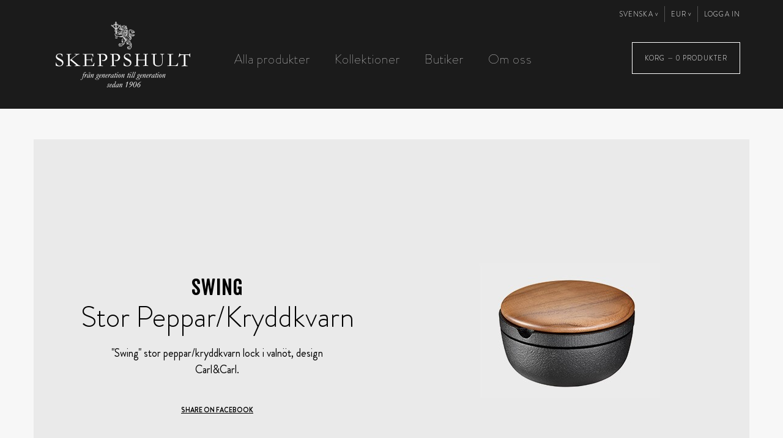

--- FILE ---
content_type: text/html; charset=utf-8
request_url: https://global.skeppshult.com/sv/swing/111-swing-stor-pepparkryddkvarn.html
body_size: 8233
content:
<!DOCTYPE HTML> <!--[if lt IE 7]><html class="no-js lt-ie9 lt-ie8 lt-ie7" lang="sv-se"><![endif]--> <!--[if IE 7]><html class="no-js lt-ie9 lt-ie8 ie7" lang="sv-se"><![endif]--> <!--[if IE 8]><html class="no-js lt-ie9 ie8" lang="sv-se"><![endif]--> <!--[if gt IE 8]><html class="no-js ie9" lang="sv-se"><![endif]--><html lang="sv-se"><head><meta charset="utf-8" /><title>Stor Peppar/Kryddkvarn - Skeppshult</title><meta name="description" content="&quot;Swing&quot; stor peppar/kryddkvarn lock i valnöt,&nbsp;design Carl&amp;amp;Carl." /><meta name="generator" content="PrestaShop" /><meta name="viewport" content="width=device-width, minimum-scale=0.25, maximum-scale=1.6, initial-scale=1.0" /><meta name="apple-mobile-web-app-capable" content="yes" /><link rel="icon" type="image/vnd.microsoft.icon" href="/img/?1494338489" /><link rel="shortcut icon" type="image/x-icon" href="/img/?1494338489" /><meta content="noindex" name="robots"><link rel="stylesheet" href="https://global.skeppshult.com/themes/default-bootstrap/cache/v_134_d67d97ec53388b893997c1feeaec5964_all.css?=v1" type="text/css" media="all" /><link rel="stylesheet" href="https://global.skeppshult.com/themes/default-bootstrap/cache/v_134_b4632cd5da8519ab97b7d34dde18182d_print.css?=v1" type="text/css" media="print" /><meta property="og:type" content="product" /><meta property="og:url" content="https://global.skeppshult.com/sv/swing/111-swing-stor-pepparkryddkvarn.html" /><meta property="og:title" content="Stor Peppar/Kryddkvarn - Skeppshult" /><meta property="og:site_name" content="Skeppshult" /><meta property="og:description" content="&quot;Swing&quot; stor peppar/kryddkvarn lock i valnöt,&nbsp;design Carl&amp;amp;Carl." /><meta property="og:image" content="https://global.skeppshult.com/249-large_default/swing-stor-pepparkryddkvarn.jpg" /><meta property="product:pretax_price:amount" content="62.36" /><meta property="product:pretax_price:currency" content="EUR" /><meta property="product:price:amount" content="77.95" /><meta property="product:price:currency" content="EUR" />   <noscript><img height="1" width="1" style="display:none" src="https://www.facebook.com/tr?id=509665416046170&ev=PageView&noscript=1" /></noscript>  <noscript><img height="1" width="1" style="display:none" src="https://www.facebook.com/tr?id=429506737903186&ev=PageView&noscript=1" /></noscript><link rel="stylesheet" href="//fonts.googleapis.com/css?family=Open+Sans:300,600&amp;subset=latin,latin-ext" type="text/css" media="all" /> <!--[if IE 8]> 
<script src="https://oss.maxcdn.com/libs/html5shiv/3.7.0/html5shiv.js"></script> 
<script src="https://oss.maxcdn.com/libs/respond.js/1.3.0/respond.min.js"></script> <![endif]--></head><body id="product" class="product product-111 product-swing-stor-pepparkryddkvarn category-25 category-swing hide-left-column hide-right-column lang_sv"><div id="page"><div class="mobile-header" style="display: none;"><div class="container"><div class="row"><div class="col-xs-12"> <a class="mobile-logo-link" href="https://global.skeppshult.com/" title="Skeppshult"> <img class="mobile-logo-img" src="https://global.skeppshult.com/img/skeppshult-logo-1483620205.jpg" alt="Skeppshult" /> </a> <button class="nav-opener">Menu</button> <a href="https://global.skeppshult.com/sv/" class="mobile-cart">0</a></div></div></div></div><div class="header-container"> <button class="nav-closer">Close</button> <header id="header"><div class="nav"><div class="container"><div class="row" class="navMoveOriginal"> <nav class="navMove"><div class="header_user_info"> <a href="https://global.skeppshult.com/sv/my-account" rel="nofollow"> Logga in </a></div><div id="currencies-block-top"><form id="setCurrency" action="/sv/swing/111-swing-stor-pepparkryddkvarn.html" method="post"><div class="current"> <input type="hidden" name="id_currency" id="id_currency" value=""/> <input type="hidden" name="SubmitCurrency" value="" /> <span class="cur-label">Valuta :</span> <strong>EUR</strong></div><ul id="first-currencies" class="currencies_ul toogle_content"><li class="selected"> <a href="javascript:setCurrency(2);" rel="nofollow" title="Euro (EUR)"> Euro (EUR) </a></li><li > <a href="javascript:setCurrency(1);" rel="nofollow" title="Krona (SEK)"> Krona (SEK) </a></li><li > <a href="javascript:setCurrency(3);" rel="nofollow" title="Pound Sterling (GBP)"> Pound Sterling (GBP) </a></li></ul></form></div><div id="languages-block-top" class="languages-block-top languages-block"><div class="current"> <span>Svenska</span></div><ul id="first-languages" class="languages-block_ul toogle_content"><li class="selected"> <span>Svenska</span></li><li > <a href="https://global.skeppshult.com/en/swing/111-big-spice-mill.html" title="English (English)" rel="alternate" hreflang="en"> <span>English</span> </a></li><li > <a href="https://global.skeppshult.com/de/swing/111-gryta-oval-6-jaernlock.html" title="Deutsch (German)" rel="alternate" hreflang="de"> <span>Deutsch</span> </a></li></ul></div></nav></div></div></div><div><div class="container"><div class="row "><div id="header_logo"> <a href="https://global.skeppshult.com/" title="Skeppshult"> <img class="logo img-responsive" src="https://global.skeppshult.com/img/skeppshult-logo-1483620205.jpg" alt="Skeppshult" width="220" height="108"/> </a></div><div class="header_content"><div class="shopping-cart-container original clearfix"><div class="shopping_cart"> <a href="https://global.skeppshult.com/sv/quick-order" class="shopping-cart-link" title="Visa min varukorg" rel="nofollow"> <span class="ajax_cart_label">Korg&nbsp;&mdash;&nbsp;</span> <span class="ajax_cart_quantity">0</span> <span class="ajax_cart_product_txt unvisible">&nbsp;Produkt</span> <span class="ajax_cart_product_txt_s">&nbsp;Produkter</span> <span class="ajax_cart_total unvisible"> </span> <span class="ajax_cart_no_product unvisible">(Tom)</span> </a></div></div><div id="layer_cart"><div class="clearfix"> <span class="cross" title="Stäng fönster"></span><h3 class="layer_cart_title big"> Produkten tilllagd i din varukorg</h3><h4 class="layer_cart_subtitle"> <span class="ajax_cart_product_txt_s unvisible"> Det är <span class="ajax_cart_quantity">0</span> artiklar i din varukorg. </span> <span class="ajax_cart_product_txt "> Det är 1 artikel in din varukorg. </span></h4><div id="layer_cart_product_category"></div><div id="layer_cart_product_title" class="product-name"></div><div id="layer_cart_product_attributes" class="layer_cart_product_row"></div><div class="layer_cart_row"> <span class="left">Kvantitet</span> <span class="right" id="layer_cart_product_quantity"></span></div><div class="layer_cart_row"> <span class="left">Totalt:</span> <span class="right" id="layer_cart_product_price"></span></div><div class="layer_cart_row"> <span class="left"> Totalt antal produkter: </span> <span class="right ajax_block_products_total"> </span></div><div class="layer_cart_row unvisible"> <span class="left"> Totalt frakt:&nbsp; </span> <span class="right ajax_cart_shipping_cost"> Fastställs senare </span></div><div class="layer_cart_row"> <strong class="left"> Totalt: </strong> <strong class="right ajax_block_cart_total"> </strong></div><div class="button-container"> <a class="btn btn-default button button-medium button-block button-center" href="https://global.skeppshult.com/sv/quick-order" title="Gå till kassan" rel="nofollow"> <span> Gå till kassan </span> </a> <span class="continue btn btn-default button button-small" title="Fortsätt shoppa"> <span> Fortsätt shoppa </span> </span></div></div></div><div class="layer_cart_overlay"></div><div id="block_top_menu" class="sf-contener clearfix pull-left"><ul class="sf-menu clearfix menu-content"><li><a href="https://global.skeppshult.com/sv/3-alla-produkter" title="Alla produkter">Alla produkter</a></li><li><a href="https://global.skeppshult.com/sv/12-kollektioner" title="Kollektioner">Kollektioner</a><ul><li><a href="https://global.skeppshult.com/sv/13-noir" title="Noir">Noir</a></li><li><a href="https://global.skeppshult.com/sv/14-valnoet" title="Valnöt">Valnöt</a></li><li><a href="https://global.skeppshult.com/sv/47-jaern" title="Järn">Järn</a></li><li><a href="https://global.skeppshult.com/sv/15-original" title="Original">Original</a></li><li><a href="https://global.skeppshult.com/sv/16-traditional" title="Traditional">Traditional</a></li><li><a href="https://global.skeppshult.com/sv/17-grytor" title="Grytor">Grytor</a></li><li><a href="https://global.skeppshult.com/sv/18-professional" title="Professional ">Professional </a></li><li><a href="https://global.skeppshult.com/sv/19-ugnsformar" title="Ugnsformar">Ugnsformar</a></li><li><a href="https://global.skeppshult.com/sv/21-jaernhaelsa" title="Järnhälsa">Järnhälsa</a></li><li><a href="https://global.skeppshult.com/sv/23-vaffeljaern" title="Våffeljärn">Våffeljärn</a></li><li><a href="https://global.skeppshult.com/sv/25-swing" title="Swing">Swing</a></li><li><a href="https://global.skeppshult.com/sv/26-kryddor" title="Kryddor">Kryddor</a></li><li><a href="https://global.skeppshult.com/sv/28-koeksaccessoarer" title="Köksaccessoarer">Köksaccessoarer</a></li><li><a href="https://global.skeppshult.com/sv/31-interioer" title="Interiör">Interiör</a></li><li><a href="https://global.skeppshult.com/sv/24-grill-fondue" title="Grill & Fondue">Grill & Fondue</a></li><li><a href="https://global.skeppshult.com/sv/32-lift" title="LIFT">LIFT</a></li></ul></li><li><a href="/sv/butiker" title="Butiker">Butiker</a></li><li><a href="https://global.skeppshult.com/sv/content/4-about-us" title="Om oss">Om oss</a></li></ul></div></div></div></div></div> </header></div><div class="columns-container"><div id="columns" class="container"><div class="row"><div id="center_column" class="center_column col-xs-12 col-sm-12"><div itemscope itemtype="https://schema.org/Product"><meta itemprop="url" content="https://global.skeppshult.com/sv/swing/111-swing-stor-pepparkryddkvarn.html"><div class="primary_block"><div class="product_container_box"><div id="pb-left-column" class="pb-left-column col-xs-12 col-sm-6 pull-right"><div id="image-block" class="clearfix"> <span id="view_full_size"> <img id="bigpic" itemprop="image" src="https://global.skeppshult.com/249-large_default/swing-stor-pepparkryddkvarn.jpg" title="Swing Stor Peppar/Kryddkvarn" alt="Swing Stor Peppar/Kryddkvarn" width="540" height="660"/> </span></div><div id="views_block" class="clearfix hidden"><div id="thumbs_list"><ul id="thumbs_list_frame"><li id="thumbnail_249" class="last"> <a href="https://global.skeppshult.com/249-thickbox_default/swing-stor-pepparkryddkvarn.jpg" data-fancybox-group="other-views" class="fancybox shown" title="Swing Stor Peppar/Kryddkvarn"> <img class="img-responsive" id="thumb_249" src="https://global.skeppshult.com/249-small_default/swing-stor-pepparkryddkvarn.jpg" alt="Swing Stor Peppar/Kryddkvarn" title="Swing Stor Peppar/Kryddkvarn" itemprop="image" /> </a></li></ul></div></div></div><div id="pb-right-column" class="pb-center-column col-xs-12 col-sm-6"> <span class="pg-manuf">Swing</span><h1 itemprop="name">Stor Peppar/Kryddkvarn</h1><form id="buy_block" action="https://global.skeppshult.com/sv/cart" method="post"><p class="hidden"> <input type="hidden" name="token" value="9216ea6733e1ab89344de95c3b20f33f" /> <input type="hidden" name="id_product" value="111" id="product_page_product_id" /> <input type="hidden" name="add" value="1" /> <input type="hidden" name="id_product_attribute" id="idCombination" value="" /></p><div class="box-info-product"><div class="content_prices clearfix"></div><div class="product-description"><p>"Swing" stor peppar/kryddkvarn lock i valnöt,&nbsp;design Carl&amp;Carl.</p></div><div class="product-attributes-buy"><div class="product_attributes clearfix"><div id="quantity_wanted_p" class="form-group" style="display: none;"><div class="peg"><div class="peg_secondary"> <a href="#" data-field-qty="qty" class="product_quantity_down"><span><i class="icon-minus"></i></span></a></div><div class="peg_primary"> <input type="text" min="1" name="qty" id="quantity_wanted" class="form-control form-control--small" value="1" /></div><div class="peg_secondary"> <a href="#" data-field-qty="qty" class="product_quantity_up"><span><i class="icon-plus"></i></span></a></div></div></div><p id="minimal_quantity_wanted_p" class="form-group" style="display: none;"> Minsta antal f&ouml;r best&auml;llning av den h&auml;r produkten &auml;r <b id="minimal_quantity_label">1</b></p></div><div class="box-cart-bottom"><div class="unvisible"><p id="add_to_cart" class="buttons_bottom_block no-print"> <button type="submit" name="Submit" class="exclusive button button-medium"> <span>L&auml;gg till i varukorgen</span> </button></p></div>  </div></div><div id="fb-root"></div>  <div class="product-fb-btn-style"> Share on facebook<div class="product-fb-btn"><div class="fb-share-button" data-href="https://global.skeppshult.com/sv/swing/111-swing-stor-pepparkryddkvarn.html" data-layout="button_count" data-size="small"><a target="_blank" href="https://www.facebook.com/sharer/sharer.php?u=https%3A%2F%2Fdevelopers.facebook.com%2Fdocs%2Fplugins%2F&amp;src=sdkpreparse" class="fb-xfbml-parse-ignore">Dela</a></div></div></div></div></form><p class="warning_inline" id="last_quantities" style="display: none" >Varning: Sista varan i lager!</p><p id="availability_date" style="display: none;"> <span id="availability_date_label">Tillg&auml;nglig efter datum:</span> <span id="availability_date_value"></span></p><div id="oosHook"></div></div></div><div class="product-information"> <article class="product-information-content"><p>Text kommer</p> </article></div></div></div> <section class="page-product-box blockproductscategory"><h3 class="page-product-heading page-product-heading--center"> <span class="hidden"> 12 andra produkter i samma kategori: </span> Mer produkter från samma kollektion</h3><ul id="productscategory_list" class="product_list grid row"><li class="col-xs-12 col-sm-4 col-md-4"><div class="product-container" itemscope itemtype="https://schema.org/Product"><div class="product-image-container"> <a class="product_img_link" href="https://global.skeppshult.com/sv/swing/109-swing-liten-pepparkryddkvarn.html" title="Liten Peppar/Kryddkvarn" itemprop="url"> <img src="https://global.skeppshult.com/248-home_default/swing-liten-pepparkryddkvarn.jpg" alt="Liten Peppar/Kryddkvarn" /> </a></div> <a href="https://global.skeppshult.com/sv/25-swing" title="Swing" class="pl-manuf">Swing</a><h5 itemprop="name"> <a class="product-name" href="https://global.skeppshult.com/sv/swing/109-swing-liten-pepparkryddkvarn.html" title="Liten Peppar/Kryddkvarn"> Liten Peppar/Kryddkvarn </a></h5></div><div class="clearfix" style="margin-top:5px"></div></li><li class="col-xs-12 col-sm-4 col-md-4"><div class="product-container" itemscope itemtype="https://schema.org/Product"><div class="product-image-container"> <a class="product_img_link" href="https://global.skeppshult.com/sv/swing/189-swing-liten-pepparkryddkvarn.html" title="Liten Peppar/Kryddkvarn" itemprop="url"> <img src="https://global.skeppshult.com/399-home_default/swing-liten-pepparkryddkvarn.jpg" alt="Liten Peppar/Kryddkvarn" /> </a></div> <a href="https://global.skeppshult.com/sv/25-swing" title="Swing" class="pl-manuf">Swing</a><h5 itemprop="name"> <a class="product-name" href="https://global.skeppshult.com/sv/swing/189-swing-liten-pepparkryddkvarn.html" title="Liten Peppar/Kryddkvarn"> Liten Peppar/Kryddkvarn </a></h5></div><div class="clearfix" style="margin-top:5px"><div class="no-print"> <a href="https://global.skeppshult.com/sv/swing/189-swing-liten-pepparkryddkvarn.html" class="button button-medium"> - Läs mer </a></div></div></li><li class="col-xs-12 col-sm-4 col-md-4"><div class="product-container" itemscope itemtype="https://schema.org/Product"><div class="product-image-container"> <a class="product_img_link" href="https://global.skeppshult.com/sv/swing/114-swing-pepparkryddkvarn-lock-i-kork.html" title="Peppar/Kryddkvarn" itemprop="url"> <img src="https://global.skeppshult.com/236-home_default/swing-pepparkryddkvarn-lock-i-kork.jpg" alt="Peppar/Kryddkvarn" /> </a></div> <a href="https://global.skeppshult.com/sv/25-swing" title="Swing" class="pl-manuf">Swing</a><h5 itemprop="name"> <a class="product-name" href="https://global.skeppshult.com/sv/swing/114-swing-pepparkryddkvarn-lock-i-kork.html" title="Peppar/Kryddkvarn"> Peppar/Kryddkvarn </a></h5></div><div class="clearfix" style="margin-top:5px"><div class="no-print"> <a href="https://global.skeppshult.com/sv/swing/114-swing-pepparkryddkvarn-lock-i-kork.html" class="button button-medium"> - Läs mer </a></div></div></li><li class="col-xs-12 col-sm-4 col-md-4"><div class="product-container" itemscope itemtype="https://schema.org/Product"><div class="product-image-container"> <a class="product_img_link" href="https://global.skeppshult.com/sv/swing/115-swing-salt-bordsbehallare-lock-i-kork.html" title="Salt bordsbehållare" itemprop="url"> <img src="https://global.skeppshult.com/237-home_default/swing-salt-bordsbehallare-lock-i-kork.jpg" alt="Salt bordsbehållare" /> </a></div> <a href="https://global.skeppshult.com/sv/25-swing" title="Swing" class="pl-manuf">Swing</a><h5 itemprop="name"> <a class="product-name" href="https://global.skeppshult.com/sv/swing/115-swing-salt-bordsbehallare-lock-i-kork.html" title="Salt bordsbehållare"> Salt bordsbehållare </a></h5></div><div class="clearfix" style="margin-top:5px"><div class="no-print"> <a href="https://global.skeppshult.com/sv/swing/115-swing-salt-bordsbehallare-lock-i-kork.html" class="button button-medium"> - Läs mer </a></div></div></li><li class="col-xs-12 col-sm-4 col-md-4"><div class="product-container" itemscope itemtype="https://schema.org/Product"><div class="product-image-container"> <a class="product_img_link" href="https://global.skeppshult.com/sv/swing/112-swing-pepparkryddkvarn-bok.html" title="Peppar/Kryddkvarn" itemprop="url"> <img src="https://global.skeppshult.com/245-home_default/swing-pepparkryddkvarn-bok.jpg" alt="Peppar/Kryddkvarn" /> </a></div> <a href="https://global.skeppshult.com/sv/25-swing" title="Swing" class="pl-manuf">Swing</a><h5 itemprop="name"> <a class="product-name" href="https://global.skeppshult.com/sv/swing/112-swing-pepparkryddkvarn-bok.html" title="Peppar/Kryddkvarn"> Peppar/Kryddkvarn </a></h5></div><div class="clearfix" style="margin-top:5px"><div class="no-print"> <a href="https://global.skeppshult.com/sv/swing/112-swing-pepparkryddkvarn-bok.html" class="button button-medium"> - Läs mer </a></div></div></li><li class="col-xs-12 col-sm-4 col-md-4"><div class="product-container" itemscope itemtype="https://schema.org/Product"><div class="product-image-container"> <a class="product_img_link" href="https://global.skeppshult.com/sv/swing/113-salt-bordsbehallare-swing-bok.html" title="Salt bordsbehållare" itemprop="url"> <img src="https://global.skeppshult.com/246-home_default/salt-bordsbehallare-swing-bok.jpg" alt="Salt bordsbehållare" /> </a></div> <a href="https://global.skeppshult.com/sv/25-swing" title="Swing" class="pl-manuf">Swing</a><h5 itemprop="name"> <a class="product-name" href="https://global.skeppshult.com/sv/swing/113-salt-bordsbehallare-swing-bok.html" title="Salt bordsbehållare"> Salt bordsbehållare </a></h5></div><div class="clearfix" style="margin-top:5px"><div class="no-print"> <a href="https://global.skeppshult.com/sv/swing/113-salt-bordsbehallare-swing-bok.html" class="button button-medium"> - Läs mer </a></div></div></li><li class="col-xs-12 col-sm-4 col-md-4"><div class="product-container" itemscope itemtype="https://schema.org/Product"><div class="product-image-container"> <a class="product_img_link" href="https://global.skeppshult.com/sv/swing/116-swing-pepparkryddkvarn-lock-i-ek.html" title="Peppar/kryddkvarn" itemprop="url"> <img src="https://global.skeppshult.com/238-home_default/swing-pepparkryddkvarn-lock-i-ek.jpg" alt="Peppar/kryddkvarn" /> </a></div> <a href="https://global.skeppshult.com/sv/25-swing" title="Swing" class="pl-manuf">Swing</a><h5 itemprop="name"> <a class="product-name" href="https://global.skeppshult.com/sv/swing/116-swing-pepparkryddkvarn-lock-i-ek.html" title="Peppar/kryddkvarn"> Peppar/kryddkvarn </a></h5></div><div class="clearfix" style="margin-top:5px"><div class="no-print"> <a href="https://global.skeppshult.com/sv/swing/116-swing-pepparkryddkvarn-lock-i-ek.html" class="button button-medium"> - Läs mer </a></div></div></li><li class="col-xs-12 col-sm-4 col-md-4"><div class="product-container" itemscope itemtype="https://schema.org/Product"><div class="product-image-container"> <a class="product_img_link" href="https://global.skeppshult.com/sv/swing/117-swing-salt-bordsbehallare-lock-i-ek.html" title="Salt bordsbehållare" itemprop="url"> <img src="https://global.skeppshult.com/224-home_default/swing-salt-bordsbehallare-lock-i-ek.jpg" alt="Salt bordsbehållare" /> </a></div> <a href="https://global.skeppshult.com/sv/25-swing" title="Swing" class="pl-manuf">Swing</a><h5 itemprop="name"> <a class="product-name" href="https://global.skeppshult.com/sv/swing/117-swing-salt-bordsbehallare-lock-i-ek.html" title="Salt bordsbehållare"> Salt bordsbehållare </a></h5></div><div class="clearfix" style="margin-top:5px"><div class="no-print"> <a href="https://global.skeppshult.com/sv/swing/117-swing-salt-bordsbehallare-lock-i-ek.html" class="button button-medium"> - Läs mer </a></div></div></li><li class="col-xs-12 col-sm-4 col-md-4"><div class="product-container" itemscope itemtype="https://schema.org/Product"><div class="product-image-container"> <a class="product_img_link" href="https://global.skeppshult.com/sv/swing/118-swing-pepparkryddkvarn-lock-i-valnoet.html" title="Peppar/Kryddkvarn" itemprop="url"> <img src="https://global.skeppshult.com/239-home_default/swing-pepparkryddkvarn-lock-i-valnoet.jpg" alt="Peppar/Kryddkvarn" /> </a></div> <a href="https://global.skeppshult.com/sv/25-swing" title="Swing" class="pl-manuf">Swing</a><h5 itemprop="name"> <a class="product-name" href="https://global.skeppshult.com/sv/swing/118-swing-pepparkryddkvarn-lock-i-valnoet.html" title="Peppar/Kryddkvarn"> Peppar/Kryddkvarn </a></h5></div><div class="clearfix" style="margin-top:5px"></div></li><li class="col-xs-12 col-sm-4 col-md-4"><div class="product-container" itemscope itemtype="https://schema.org/Product"><div class="product-image-container"> <a class="product_img_link" href="https://global.skeppshult.com/sv/swing/119-swing-pepparkryddkvarn-lock-i-valnoet.html" title="Salt bordsbehållare" itemprop="url"> <img src="https://global.skeppshult.com/223-home_default/swing-pepparkryddkvarn-lock-i-valnoet.jpg" alt="Salt bordsbehållare" /> </a></div> <a href="https://global.skeppshult.com/sv/25-swing" title="Swing" class="pl-manuf">Swing</a><h5 itemprop="name"> <a class="product-name" href="https://global.skeppshult.com/sv/swing/119-swing-pepparkryddkvarn-lock-i-valnoet.html" title="Salt bordsbehållare"> Salt bordsbehållare </a></h5></div><div class="clearfix" style="margin-top:5px"><div class="no-print"> <a href="https://global.skeppshult.com/sv/swing/119-swing-pepparkryddkvarn-lock-i-valnoet.html" class="button button-medium"> - Läs mer </a></div></div></li><li class="col-xs-12 col-sm-4 col-md-4"><div class="product-container" itemscope itemtype="https://schema.org/Product"><div class="product-image-container"> <a class="product_img_link" href="https://global.skeppshult.com/sv/swing/122-swing-pepparkryddkvarn-lock-i-svart.html" title="Peppar/Kryddkvarn" itemprop="url"> <img src="https://global.skeppshult.com/241-home_default/swing-pepparkryddkvarn-lock-i-svart.jpg" alt="Peppar/Kryddkvarn" /> </a></div> <a href="https://global.skeppshult.com/sv/25-swing" title="Swing" class="pl-manuf">Swing</a><h5 itemprop="name"> <a class="product-name" href="https://global.skeppshult.com/sv/swing/122-swing-pepparkryddkvarn-lock-i-svart.html" title="Peppar/Kryddkvarn"> Peppar/Kryddkvarn </a></h5></div><div class="clearfix" style="margin-top:5px"><div class="no-print"> <a href="https://global.skeppshult.com/sv/swing/122-swing-pepparkryddkvarn-lock-i-svart.html" class="button button-medium"> - Läs mer </a></div></div></li><li class="col-xs-12 col-sm-4 col-md-4"><div class="product-container" itemscope itemtype="https://schema.org/Product"><div class="product-image-container"> <a class="product_img_link" href="https://global.skeppshult.com/sv/swing/123-swing-salt-bordsbehallare-lock-i-svart.html" title="Salt bordsbehållare" itemprop="url"> <img src="https://global.skeppshult.com/233-home_default/swing-salt-bordsbehallare-lock-i-svart.jpg" alt="Salt bordsbehållare" /> </a></div> <a href="https://global.skeppshult.com/sv/25-swing" title="Swing" class="pl-manuf">Swing</a><h5 itemprop="name"> <a class="product-name" href="https://global.skeppshult.com/sv/swing/123-swing-salt-bordsbehallare-lock-i-svart.html" title="Salt bordsbehållare"> Salt bordsbehållare </a></h5></div><div class="clearfix" style="margin-top:5px"><div class="no-print"> <a href="https://global.skeppshult.com/sv/swing/123-swing-salt-bordsbehallare-lock-i-svart.html" class="button button-medium"> - Läs mer </a></div></div></li></ul> </section><section id="crossselling" class="page-product-box"><h3 class="page-product-heading"> Kunder som köpt denna produkt köpte också:</h3><div id="crossselling_list"><ul id="crossselling_list_nu" class="product_list grid row"><li class="col-xs-12 col-sm-4 col-md-4 crossselling-list__li" itemprop="isRelatedTo" itemscope itemtype="https://schema.org/Product"><div class="product-container" itemscope itemtype="https://schema.org/Product"><div class="product-image-container"> <a class="product_img_link" href="https://global.skeppshult.com/sv/kryddor/95-mortel-stoet-med-handtag-i-valnoet.html" title="Mortel med stöt" itemprop="url"> <img itemprop="image" src="https://global.skeppshult.com/197-home_default/mortel-stoet-med-handtag-i-valnoet.jpg" class="replace-2x img-responsive" alt="Mortel med stöt" /> </a></div><div class="right-block"> <a href="https://global.skeppshult.com/sv/-" title="Kryddor" class="pl-manuf">Kryddor</a><h5 itemprop="name"> <a class="product-name" href="https://global.skeppshult.com/sv/kryddor/95-mortel-stoet-med-handtag-i-valnoet.html" title="Mortel med stöt"> Mortel med stöt </a></h5></div></div><div class="clearfix" style="margin-top:5px"></div></li><li class="col-xs-12 col-sm-4 col-md-4 crossselling-list__li" itemprop="isRelatedTo" itemscope itemtype="https://schema.org/Product"><div class="product-container" itemscope itemtype="https://schema.org/Product"><div class="product-image-container"> <a class="product_img_link" href="https://global.skeppshult.com/sv/valnoet/198-stekpanna-26-cm-valnoet.html" title="Stekpanna 26 cm" itemprop="url"> <img itemprop="image" src="https://global.skeppshult.com/444-home_default/stekpanna-26-cm-valnoet.jpg" class="replace-2x img-responsive" alt="Stekpanna 26 cm" /> </a></div><div class="right-block"> <a href="https://global.skeppshult.com/sv/-" title="Valnöt" class="pl-manuf">Valnöt</a><h5 itemprop="name"> <a class="product-name" href="https://global.skeppshult.com/sv/valnoet/198-stekpanna-26-cm-valnoet.html" title="Stekpanna 26 cm"> Stekpanna 26 cm </a></h5></div></div><div class="clearfix" style="margin-top:5px"><div class="no-print"> <a href="https://global.skeppshult.com/sv/valnoet/198-stekpanna-26-cm-valnoet.html" class="button button-medium"> - Read more </a></div></div></li><li class="col-xs-12 col-sm-4 col-md-4 crossselling-list__li" itemprop="isRelatedTo" itemscope itemtype="https://schema.org/Product"><div class="product-container" itemscope itemtype="https://schema.org/Product"><div class="product-image-container"> <a class="product_img_link" href="https://global.skeppshult.com/sv/kryddor/89-saltkvarn-27cm.html" title="Saltkvarn 27 cm" itemprop="url"> <img itemprop="image" src="https://global.skeppshult.com/185-home_default/saltkvarn-27cm.jpg" class="replace-2x img-responsive" alt="Saltkvarn 27 cm" /> </a></div><div class="right-block"> <a href="https://global.skeppshult.com/sv/-" title="Kryddor" class="pl-manuf">Kryddor</a><h5 itemprop="name"> <a class="product-name" href="https://global.skeppshult.com/sv/kryddor/89-saltkvarn-27cm.html" title="Saltkvarn 27 cm"> Saltkvarn 27 cm </a></h5></div></div><div class="clearfix" style="margin-top:5px"><div class="no-print"> <a href="https://global.skeppshult.com/sv/kryddor/89-saltkvarn-27cm.html" class="button button-medium"> - Read more </a></div></div></li><li class="col-xs-12 col-sm-4 col-md-4 crossselling-list__li" itemprop="isRelatedTo" itemscope itemtype="https://schema.org/Product"><div class="product-container" itemscope itemtype="https://schema.org/Product"><div class="product-image-container"> <a class="product_img_link" href="https://global.skeppshult.com/sv/koeksaccessoarer/99-fiskfjaellare.html" title="Fiskfjällare" itemprop="url"> <img itemprop="image" src="https://global.skeppshult.com/199-home_default/fiskfjaellare.jpg" class="replace-2x img-responsive" alt="Fiskfjällare" /> </a></div><div class="right-block"> <a href="https://global.skeppshult.com/sv/-" title="Köksaccessoarer" class="pl-manuf">Köksaccessoarer</a><h5 itemprop="name"> <a class="product-name" href="https://global.skeppshult.com/sv/koeksaccessoarer/99-fiskfjaellare.html" title="Fiskfjällare"> Fiskfjällare </a></h5></div></div><div class="clearfix" style="margin-top:5px"><div class="no-print"> <a href="https://global.skeppshult.com/sv/koeksaccessoarer/99-fiskfjaellare.html" class="button button-medium"> - Read more </a></div></div></li><li class="col-xs-12 col-sm-4 col-md-4 crossselling-list__li" itemprop="isRelatedTo" itemscope itemtype="https://schema.org/Product"><div class="product-container" itemscope itemtype="https://schema.org/Product"><div class="product-image-container"> <a class="product_img_link" href="https://global.skeppshult.com/sv/grytor/29-faeltugn-55l.html" title="Fältugn 5,5l" itemprop="url"> <img itemprop="image" src="https://global.skeppshult.com/161-home_default/faeltugn-55l.jpg" class="replace-2x img-responsive" alt="Fältugn 5,5l" /> </a></div><div class="right-block"> <a href="https://global.skeppshult.com/sv/-" title="Grytor" class="pl-manuf">Grytor</a><h5 itemprop="name"> <a class="product-name" href="https://global.skeppshult.com/sv/grytor/29-faeltugn-55l.html" title="Fältugn 5,5l"> Fältugn 5,5l </a></h5></div></div><div class="clearfix" style="margin-top:5px"></div></li><li class="col-xs-12 col-sm-4 col-md-4 crossselling-list__li" itemprop="isRelatedTo" itemscope itemtype="https://schema.org/Product"><div class="product-container" itemscope itemtype="https://schema.org/Product"><div class="product-image-container"> <a class="product_img_link" href="https://global.skeppshult.com/sv/professional/49-traktoerpanna-25-stalhandtag-glaslock.html" title="Traktörpanna 25 cm" itemprop="url"> <img itemprop="image" src="https://global.skeppshult.com/589-home_default/traktoerpanna-25-stalhandtag-glaslock.jpg" class="replace-2x img-responsive" alt="Traktörpanna 25 cm" /> </a></div><div class="right-block"> <a href="https://global.skeppshult.com/sv/-" title="Professional " class="pl-manuf">Professional </a><h5 itemprop="name"> <a class="product-name" href="https://global.skeppshult.com/sv/professional/49-traktoerpanna-25-stalhandtag-glaslock.html" title="Traktörpanna 25 cm"> Traktörpanna 25 cm </a></h5></div></div><div class="clearfix" style="margin-top:5px"><div class="no-print"> <a href="https://global.skeppshult.com/sv/professional/49-traktoerpanna-25-stalhandtag-glaslock.html" class="button button-medium"> - Read more </a></div></div></li><li class="col-xs-12 col-sm-4 col-md-4 crossselling-list__li" itemprop="isRelatedTo" itemscope itemtype="https://schema.org/Product"><div class="product-container" itemscope itemtype="https://schema.org/Product"><div class="product-image-container"> <a class="product_img_link" href="https://global.skeppshult.com/sv/swing/116-swing-pepparkryddkvarn-lock-i-ek.html" title="Peppar/kryddkvarn" itemprop="url"> <img itemprop="image" src="https://global.skeppshult.com/238-home_default/swing-pepparkryddkvarn-lock-i-ek.jpg" class="replace-2x img-responsive" alt="Peppar/kryddkvarn" /> </a></div><div class="right-block"> <a href="https://global.skeppshult.com/sv/-" title="Swing" class="pl-manuf">Swing</a><h5 itemprop="name"> <a class="product-name" href="https://global.skeppshult.com/sv/swing/116-swing-pepparkryddkvarn-lock-i-ek.html" title="Peppar/kryddkvarn"> Peppar/kryddkvarn </a></h5></div></div><div class="clearfix" style="margin-top:5px"><div class="no-print"> <a href="https://global.skeppshult.com/sv/swing/116-swing-pepparkryddkvarn-lock-i-ek.html" class="button button-medium"> - Read more </a></div></div></li><li class="col-xs-12 col-sm-4 col-md-4 crossselling-list__li" itemprop="isRelatedTo" itemscope itemtype="https://schema.org/Product"><div class="product-container" itemscope itemtype="https://schema.org/Product"><div class="product-image-container"> <a class="product_img_link" href="https://global.skeppshult.com/sv/kryddor/91-gjutet-staell-foer-2-st-kryddkvarnar.html" title="Gjutet ställ" itemprop="url"> <img itemprop="image" src="https://global.skeppshult.com/189-home_default/gjutet-staell-foer-2-st-kryddkvarnar.jpg" class="replace-2x img-responsive" alt="Gjutet ställ" /> </a></div><div class="right-block"> <a href="https://global.skeppshult.com/sv/-" title="Kryddor" class="pl-manuf">Kryddor</a><h5 itemprop="name"> <a class="product-name" href="https://global.skeppshult.com/sv/kryddor/91-gjutet-staell-foer-2-st-kryddkvarnar.html" title="Gjutet ställ"> Gjutet ställ </a></h5></div></div><div class="clearfix" style="margin-top:5px"><div class="no-print"> <a href="https://global.skeppshult.com/sv/kryddor/91-gjutet-staell-foer-2-st-kryddkvarnar.html" class="button button-medium"> - Read more </a></div></div></li><li class="col-xs-12 col-sm-4 col-md-4 crossselling-list__li" itemprop="isRelatedTo" itemscope itemtype="https://schema.org/Product"><div class="product-container" itemscope itemtype="https://schema.org/Product"><div class="product-image-container"> <a class="product_img_link" href="https://global.skeppshult.com/sv/swing/112-swing-pepparkryddkvarn-bok.html" title="Peppar/Kryddkvarn" itemprop="url"> <img itemprop="image" src="https://global.skeppshult.com/245-home_default/swing-pepparkryddkvarn-bok.jpg" class="replace-2x img-responsive" alt="Peppar/Kryddkvarn" /> </a></div><div class="right-block"> <a href="https://global.skeppshult.com/sv/-" title="Swing" class="pl-manuf">Swing</a><h5 itemprop="name"> <a class="product-name" href="https://global.skeppshult.com/sv/swing/112-swing-pepparkryddkvarn-bok.html" title="Peppar/Kryddkvarn"> Peppar/Kryddkvarn </a></h5></div></div><div class="clearfix" style="margin-top:5px"><div class="no-print"> <a href="https://global.skeppshult.com/sv/swing/112-swing-pepparkryddkvarn-bok.html" class="button button-medium"> - Read more </a></div></div></li><li class="col-xs-12 col-sm-4 col-md-4 crossselling-list__li" itemprop="isRelatedTo" itemscope itemtype="https://schema.org/Product"><div class="product-container" itemscope itemtype="https://schema.org/Product"><div class="product-image-container"> <a class="product_img_link" href="https://global.skeppshult.com/sv/original/36-blinipanna-13-gjutjaernshandtag.html" title="Blinipanna 13 cm" itemprop="url"> <img itemprop="image" src="https://global.skeppshult.com/118-home_default/blinipanna-13-gjutjaernshandtag.jpg" class="replace-2x img-responsive" alt="Blinipanna 13 cm" /> </a></div><div class="right-block"> <a href="https://global.skeppshult.com/sv/-" title="Original" class="pl-manuf">Original</a><h5 itemprop="name"> <a class="product-name" href="https://global.skeppshult.com/sv/original/36-blinipanna-13-gjutjaernshandtag.html" title="Blinipanna 13 cm"> Blinipanna 13 cm </a></h5></div></div><div class="clearfix" style="margin-top:5px"><div class="no-print"> <a href="https://global.skeppshult.com/sv/original/36-blinipanna-13-gjutjaernshandtag.html" class="button button-medium"> - Read more </a></div></div></li></ul></div> </section>  </div></div></div></div></div><div class="footer-container"> <footer id="footer" class="container"><div class="row"><section class="footer-block col-xs-12 col-sm-4" id="block_various_links_footer"><h4 class="footer-title">Kundsupport</h4><ul><li class="item"> <a href="https://global.skeppshult.com/sv/content/1-delivery" title="Fraktinformation"> Fraktinformation </a></li><li class="item"> <a href="https://global.skeppshult.com/sv/content/3-regler-villkor" title="Regler och villkor"> Regler och villkor </a></li><li class="item"> <a href="https://global.skeppshult.com/sv/content/2-faq" title="FAQ"> FAQ </a></li><li class="item"> <a href="https://global.skeppshult.com/sv/content/6-kundservice" title="Kundservice"> Kundservice </a></li></ul> </section><section id="social_block" class="footer-block col-xs-12 col-sm-4"> <img src="https://global.skeppshult.com/img/skeppshult-logo-1483620205.jpg"><p> Hos Skeppshult har vi handgjutit våra produkter sedan 1906 enligt gamla traditioner. Vi är den enda kvarvarande gjuteriet i Skandinavien som producerar hushållsprodukter i gjutjärn.</p><ul><li class="facebook"> <a class="_blank" href="http://www.facebook.com/skeppshult"> <span>Facebook</span> </a></li><li class="instagram"> <a class="_blank" href="https://instagram.com/skeppshult/"> <span>Instagram</span> </a></li></ul> </section><div id="newsletter_block_left" class="col-xs-12 col-sm-4 footer-block"><h4 class="footer-title">Nyheter &amp; erbjudanden</h4><div class="block_content"><form action="//global.skeppshult.com/sv/" method="post"><div class="form-group" > <input class="inputNew2 form-control grey newsletter-input" id="newsletter-input2" type="text" name="name" value="Namn" /> <input class="inputNew form-control grey newsletter-input" id="newsletter-input" type="text" name="email" size="18" value="E-post" /> <button type="submit" name="submitNewsletter" class="button button-medium button-invert button-200"> <span>Registrera</span> </button> <input type="hidden" name="action" value="0" /></div></form></div></div> </div> </footer></div><div class="footer_copy"> <span>&copy; Copyright 2017 - Skeppshult 556614-2203. Production:&nbsp;<a href="http://www.nineties.studio">Nineties</a></span></div></div>
<script type="text/javascript">/* <![CDATA[ */;var CUSTOMIZE_TEXTFIELD=1;var FancyboxI18nClose='St&auml;ng';var FancyboxI18nNext='N&auml;sta';var FancyboxI18nPrev='F&ouml;reg&aring;ende';var PS_CATALOG_MODE=false;var ajax_allowed=true;var ajaxsearch=true;var allowBuyWhenOutOfStock=false;var attribute_anchor_separator='-';var attributesCombinations=[];var availableLaterValue='';var availableNowValue='In stock';var baseDir='https://global.skeppshult.com/';var baseUri='https://global.skeppshult.com/';var contentOnly=false;var currency={"id":2,"name":"Euro","iso_code":"EUR","iso_code_num":"978","sign":"\u20ac","blank":"1","conversion_rate":"0.095498","deleted":"0","format":"2","decimals":"1","active":"1","prefix":"","suffix":" \u20ac","id_shop_list":null,"force_id":false};var currencyBlank=1;var currencyFormat=2;var currencyRate=1;var currencySign='€';var currentDate='2026-01-20 10:34:09';var customerGroupWithoutTax=false;var customizationFields=false;var customizationId=null;var customizationIdMessage='Anpassning #';var default_eco_tax=0;var delete_txt='Ta bort';var displayList=false;var displayPrice=0;var doesntExist='Denna kombination finns inte för denna produkt, välj en annan.';var doesntExistNoMore='Denna produkt finns inte längre i lager';var doesntExistNoMoreBut='med dessa egenskaper, men finns med andra';var ecotaxTax_rate=0;var fieldRequired='Vänligen fyll i alla obligatoriska fält, spara sedan.';var freeProductTranslation='Gratis!';var freeShippingTranslation='Gratis frakt!';var generated_date=1768901649;var groupReduction=0;var hasDeliveryAddress=false;var highDPI=false;var idDefaultImage=249;var id_lang=1;var id_product=111;var img_dir='https://global.skeppshult.com/themes/default-bootstrap/img/';var img_prod_dir='https://global.skeppshult.com/img/p/';var img_ps_dir='https://global.skeppshult.com/img/';var instantsearch=false;var isGuest=0;var isLogged=0;var isMobile=false;var jqZoomEnabled=false;var kco_checkout_url='https://global.skeppshult.com/sv/module/klarnaofficial/checkoutklarnakco';var maxQuantityToAllowDisplayOfLastQuantityMessage=3;var minimalQuantity=1;var noTaxForThisProduct=false;var oosHookJsCodeFunctions=[];var page_name='product';var placeholder_blocknewsletter='E-post';var placeholder_blocknewsletter2='Namn';var priceDisplayMethod=0;var priceDisplayPrecision=2;var productAvailableForOrder=false;var productBasePriceTaxExcl=62.36;var productBasePriceTaxExcluded=62.36;var productBasePriceTaxIncl=77.95;var productHasAttributes=false;var productPrice=77.95;var productPriceTaxExcluded=62.36;var productPriceTaxIncluded=77.95;var productPriceWithoutReduction=77.95;var productReference='0712V';var productShowPrice=false;var productUnitPriceRatio=0;var product_fileButtonHtml='Välj fil';var product_fileDefaultHtml='Ingen fil vald';var product_specific_price=[];var quantitiesDisplayAllowed=true;var quantityAvailable=-574;var quickView=false;var reduction_percent=0;var reduction_price=0;var removingLinkText='Ta bort produkten från min varukorg';var roundMode=2;var specific_currency=false;var specific_price=0;var static_token='9216ea6733e1ab89344de95c3b20f33f';var stock_management=1;var taxRate=25;var toBeDetermined='Fastställs senare';var token='9216ea6733e1ab89344de95c3b20f33f';var uploading_in_progress='Uppladdning pågår, var god vänta...';var usingSecureMode=true;/* ]]> */</script> <script type="text/javascript" src="https://global.skeppshult.com/themes/default-bootstrap/cache/v_37_4409a723047c45c96100b6fb671d5319.js"></script> <script type="text/javascript">/* <![CDATA[ */;(window.gaDevIds=window.gaDevIds||[]).push('d6YPbH');(function(i,s,o,g,r,a,m){i['GoogleAnalyticsObject']=r;i[r]=i[r]||function(){(i[r].q=i[r].q||[]).push(arguments)},i[r].l=1*new Date();a=s.createElement(o),m=s.getElementsByTagName(o)[0];a.async=1;a.src=g;m.parentNode.insertBefore(a,m)})(window,document,'script','//www.google-analytics.com/analytics.js','ga');ga('create','UA-102731805','auto');ga('require','ec');;!function(f,b,e,v,n,t,s)
{if(f.fbq)return;n=f.fbq=function(){n.callMethod?n.callMethod.apply(n,arguments):n.queue.push(arguments)};if(!f._fbq)f._fbq=n;n.push=n;n.loaded=!0;n.version='2.0';n.queue=[];t=b.createElement(e);t.async=!0;t.src=v;s=b.getElementsByTagName(e)[0];s.parentNode.insertBefore(t,s)}(window,document,'script','https://connect.facebook.net/en_US/fbevents.js');fbq('init','509665416046170');fbq('track','PageView');;!function(f,b,e,v,n,t,s)
{if(f.fbq)return;n=f.fbq=function(){n.callMethod?n.callMethod.apply(n,arguments):n.queue.push(arguments)};if(!f._fbq)f._fbq=n;n.push=n;n.loaded=!0;n.version='2.0';n.queue=[];t=b.createElement(e);t.async=!0;t.src=v;s=b.getElementsByTagName(e)[0];s.parentNode.insertBefore(t,s)}(window,document,'script','https://connect.facebook.net/en_US/fbevents.js');fbq('init','429506737903186');fbq('track','PageView');;fbq('track','ViewContent',{value:62.36,currency:'EUR',content_ids:[111],content_type:'product',});;fbq('track','ViewContent',{value:62.36,currency:'EUR',content_ids:[111],content_type:'product',});;(function(d,s,id){var js,fjs=d.getElementsByTagName(s)[0];if(d.getElementById(id))return;js=d.createElement(s);js.id=id;js.src="https://connect.facebook.net/en_US/sdk.js#xfbml=1&version=v3.0";fjs.parentNode.insertBefore(js,fjs);}(document,'script','facebook-jssdk'));;jQuery(document).ready(function(){var MBG=GoogleAnalyticEnhancedECommerce;MBG.setCurrency('EUR');MBG.addProductDetailView({"id":111,"name":"\"Stor Peppar\\\/Kryddkvarn\"","category":"\"swing\"","brand":"\"Fashion Manufacturer\"","variant":"null","type":"typical","position":"0","quantity":1,"list":"product","url":"","price":"62.36"});});;ga('send','pageview');/* ]]> */</script></body></html>